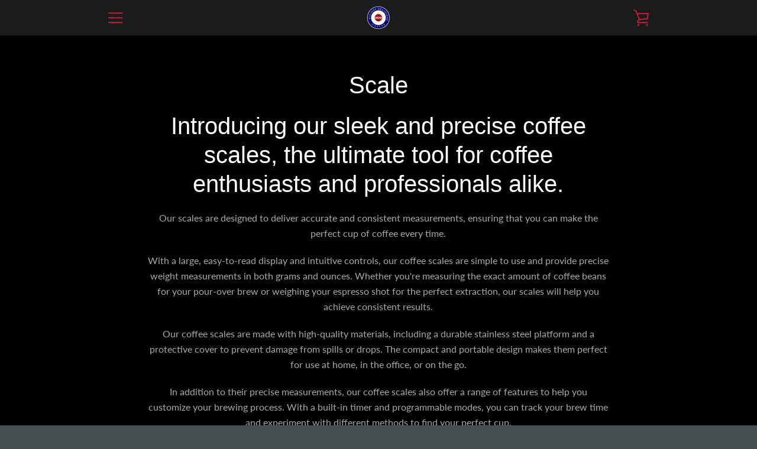

--- FILE ---
content_type: text/javascript
request_url: https://modrockers.com/cdn/shop/t/3/assets/custom.js?v=101612360477050417211585916196
body_size: -625
content:
//# sourceMappingURL=/cdn/shop/t/3/assets/custom.js.map?v=101612360477050417211585916196


--- FILE ---
content_type: application/x-javascript
request_url: https://app.sealsubscriptions.com/shopify/public/status/shop/mod-rockers.myshopify.com.js?1769952569
body_size: -290
content:
var sealsubscriptions_settings_updated=1742232841;